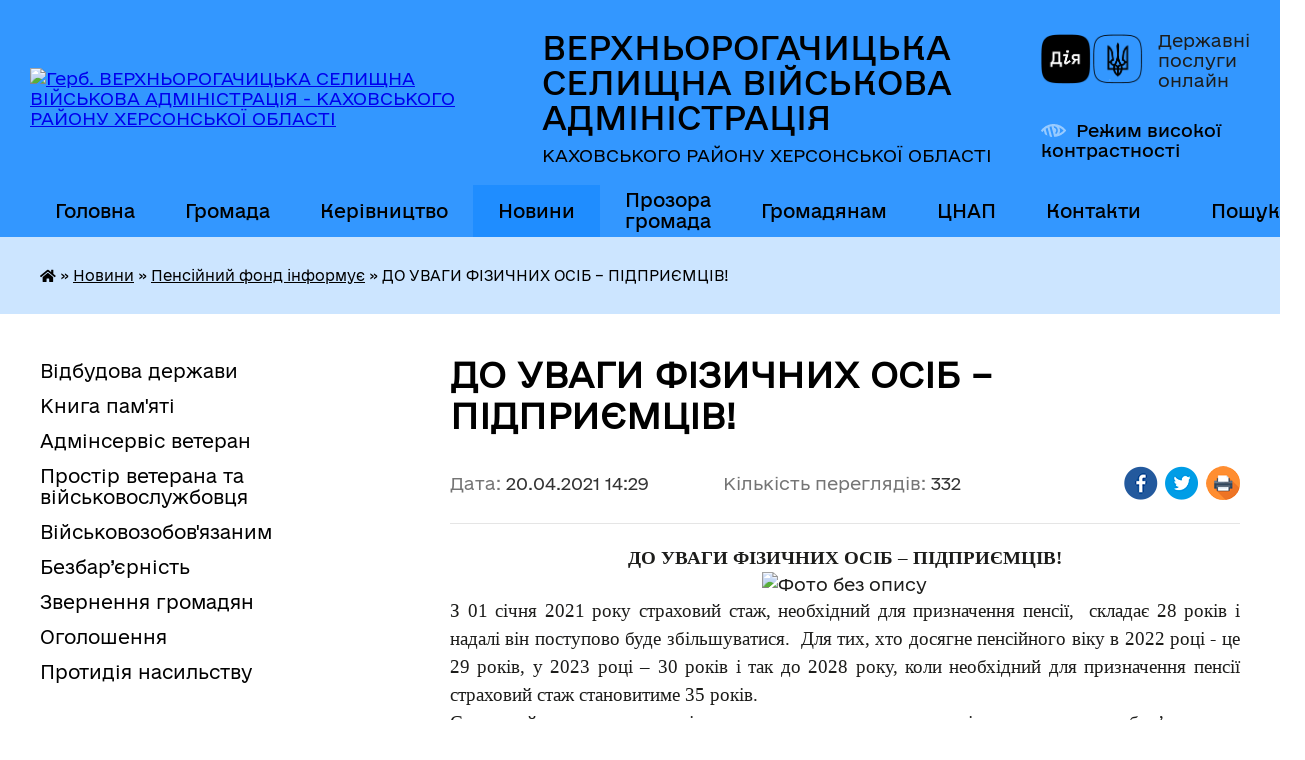

--- FILE ---
content_type: text/html; charset=UTF-8
request_url: https://verhnorogachitska-rada.gov.ua/news/1618918224/
body_size: 15279
content:
<!DOCTYPE html>
<html lang="uk">
<head>
	<!--[if IE]><meta http-equiv="X-UA-Compatible" content="IE=edge"><![endif]-->
	<meta charset="utf-8">
	<meta name="viewport" content="width=device-width, initial-scale=1">
	<!--[if IE]><script>
		document.createElement('header');
		document.createElement('nav');
		document.createElement('main');
		document.createElement('section');
		document.createElement('article');
		document.createElement('aside');
		document.createElement('footer');
		document.createElement('figure');
		document.createElement('figcaption');
	</script><![endif]-->
	<title>ДО УВАГИ ФІЗИЧНИХ ОСІБ – ПІДПРИЄМЦІВ! | ВЕРХНЬОРОГАЧИЦЬКА СЕЛИЩНА ВІЙСЬКОВА АДМІНІСТРАЦІЯ КАХОВСЬКОГО РАЙОНУ ХЕРСОНСЬКОЇ ОБЛАСТІ</title>
	<meta name="description" content="ДО УВАГИ ФІЗИЧНИХ ОСІБ &amp;ndash; ПІДПРИЄМЦІВ!. . . . З 01 січня 2021 року страховий стаж, необхідний для призначення пенсії,  складає 28 років і надалі він поступово буде збільшуватися.  Для тих, хто досягне пенсійного віку в 2022&amp;n">
	<meta name="keywords" content="ДО, УВАГИ, ФІЗИЧНИХ, ОСІБ, –, ПІДПРИЄМЦІВ!, |, ВЕРХНЬОРОГАЧИЦЬКА, СЕЛИЩНА, ВІЙСЬКОВА, АДМІНІСТРАЦІЯ, КАХОВСЬКОГО, РАЙОНУ, ХЕРСОНСЬКОЇ, ОБЛАСТІ">

	
		<meta property="og:image" content="https://rada.info/upload/users_files/04401718/049909ed458413da52b01cb3bb4bd929.jpg">
	<meta property="og:image:width" content="900">
	<meta property="og:image:height" content="560">
			<meta property="og:title" content="ДО УВАГИ ФІЗИЧНИХ ОСІБ – ПІДПРИЄМЦІВ!">
			<meta property="og:description" content="ДО УВАГИ ФІЗИЧНИХ ОСІБ &amp;ndash; ПІДПРИЄМЦІВ!">
			<meta property="og:type" content="article">
	<meta property="og:url" content="https://verhnorogachitska-rada.gov.ua/news/1618918224/">
		
		<link rel="apple-touch-icon" sizes="57x57" href="https://gromada.org.ua/apple-icon-57x57.png">
	<link rel="apple-touch-icon" sizes="60x60" href="https://gromada.org.ua/apple-icon-60x60.png">
	<link rel="apple-touch-icon" sizes="72x72" href="https://gromada.org.ua/apple-icon-72x72.png">
	<link rel="apple-touch-icon" sizes="76x76" href="https://gromada.org.ua/apple-icon-76x76.png">
	<link rel="apple-touch-icon" sizes="114x114" href="https://gromada.org.ua/apple-icon-114x114.png">
	<link rel="apple-touch-icon" sizes="120x120" href="https://gromada.org.ua/apple-icon-120x120.png">
	<link rel="apple-touch-icon" sizes="144x144" href="https://gromada.org.ua/apple-icon-144x144.png">
	<link rel="apple-touch-icon" sizes="152x152" href="https://gromada.org.ua/apple-icon-152x152.png">
	<link rel="apple-touch-icon" sizes="180x180" href="https://gromada.org.ua/apple-icon-180x180.png">
	<link rel="icon" type="image/png" sizes="192x192"  href="https://gromada.org.ua/android-icon-192x192.png">
	<link rel="icon" type="image/png" sizes="32x32" href="https://gromada.org.ua/favicon-32x32.png">
	<link rel="icon" type="image/png" sizes="96x96" href="https://gromada.org.ua/favicon-96x96.png">
	<link rel="icon" type="image/png" sizes="16x16" href="https://gromada.org.ua/favicon-16x16.png">
	<link rel="manifest" href="https://gromada.org.ua/manifest.json">
	<meta name="msapplication-TileColor" content="#ffffff">
	<meta name="msapplication-TileImage" content="https://gromada.org.ua/ms-icon-144x144.png">
	<meta name="theme-color" content="#ffffff">
	
	
		<meta name="robots" content="">
	
    	<link rel="stylesheet" href="https://cdnjs.cloudflare.com/ajax/libs/font-awesome/5.9.0/css/all.min.css" integrity="sha512-q3eWabyZPc1XTCmF+8/LuE1ozpg5xxn7iO89yfSOd5/oKvyqLngoNGsx8jq92Y8eXJ/IRxQbEC+FGSYxtk2oiw==" crossorigin="anonymous" referrerpolicy="no-referrer" />

    <link rel="preload" href="//gromada.org.ua/themes/diia/css/styles_vip.css?v=2.45" as="style">
	<link rel="stylesheet" href="//gromada.org.ua/themes/diia/css/styles_vip.css?v=2.45">
	
	<link rel="stylesheet" href="//gromada.org.ua/themes/diia/css/104156/theme_vip.css?v=1768843961">
		<!--[if lt IE 9]>
	<script src="https://oss.maxcdn.com/html5shiv/3.7.2/html5shiv.min.js"></script>
	<script src="https://oss.maxcdn.com/respond/1.4.2/respond.min.js"></script>
	<![endif]-->
	<!--[if gte IE 9]>
	<style type="text/css">
		.gradient { filter: none; }
	</style>
	<![endif]-->

</head>
<body class="">

	<a href="#top_menu" class="skip-link link" aria-label="Перейти до головного меню (Alt+1)" accesskey="1">Перейти до головного меню (Alt+1)</a>
	<a href="#left_menu" class="skip-link link" aria-label="Перейти до бічного меню (Alt+2)" accesskey="2">Перейти до бічного меню (Alt+2)</a>
    <a href="#main_content" class="skip-link link" aria-label="Перейти до головного вмісту (Alt+3)" accesskey="3">Перейти до текстового вмісту (Alt+3)</a>




			
	<div class="wrapper">
		<header>
			<div class="header_wrap">
				<div class="flex">					
					<div class="sitename">
						<div class="logo">
							<a href="https://verhnorogachitska-rada.gov.ua/" id="logo" aria-hidden="true" tabindex="-1" class="form_2">
								<img src="https://rada.info/upload/users_files/04401718/gerb/C_CE.png" alt="Герб. ВЕРХНЬОРОГАЧИЦЬКА СЕЛИЩНА ВІЙСЬКОВА АДМІНІСТРАЦІЯ - КАХОВСЬКОГО РАЙОНУ ХЕРСОНСЬКОЇ ОБЛАСТІ">
							</a>
						</div>						
						<a href="https://verhnorogachitska-rada.gov.ua/" class="title">
							<span class="slogan_1">ВЕРХНЬОРОГАЧИЦЬКА СЕЛИЩНА ВІЙСЬКОВА АДМІНІСТРАЦІЯ</span>
							<span class="slogan_2">КАХОВСЬКОГО РАЙОНУ ХЕРСОНСЬКОЇ ОБЛАСТІ</span>
						</a>
					</div>
					<div class="diia_logo_and_sitename">
						<div class="gov_ua_block">
							<a class="diia" href="https://diia.gov.ua/" target="_blank" rel="nofollow" title="Державні послуги онлайн"><img src="//gromada.org.ua/themes/diia/img/diia_logo.png" alt="Логотип Diia"></a>
							<span>Державні послуги<br>онлайн</span>
						</div>
												<div class="alt_link">
							<a href="#" rel="nofollow" aria-current="false" onclick="return set_special('d98a09c872507a10879b7469dcbe0674a2d66657');">Режим високої контрастності</a>
						</div>
											</div>
				</div>				
				<section class="top_nav" aria-label="Головне меню">
					<nav class="main_menu" id="top_menu">
						<ul>
														<li class="">
								<a href="https://verhnorogachitska-rada.gov.ua/main/"><span>Головна</span></a>
																							</li>
														<li class=" has-sub">
								<a href="https://verhnorogachitska-rada.gov.ua/gromada-23-47-02-10-07-2024/"><span>Громада</span></a>
																<button role="button" onclick="return show_next_level(this);" aria-expanded="false" aria-label="Показати підменю"></button>
																								<ul>
																		<li>
										<a role="button" href="https://verhnorogachitska-rada.gov.ua/structure/">Картка громади</a>
																													</li>
																		<li>
										<a role="button" href="https://verhnorogachitska-rada.gov.ua/strategiya-rozvitku-gromadi-11-35-41-06-08-2021/">Стратегія розвитку громади</a>
																													</li>
																		<li>
										<a role="button" href="https://verhnorogachitska-rada.gov.ua/istorichna-dovidka-16-57-48-11-12-2020/">Історична довідка</a>
																													</li>
																		<li>
										<a role="button" href="https://verhnorogachitska-rada.gov.ua/pasport-16-57-39-11-12-2020/">Паспорт</a>
																													</li>
																		<li>
										<a role="button" href="https://verhnorogachitska-rada.gov.ua/mistobudivna-dokumentaciya-01-34-26-23-04-2021/">Містобудівна документація</a>
																													</li>
																										</ul>
															</li>
														<li class=" has-sub">
								<a href="https://verhnorogachitska-rada.gov.ua/vlada-23-17-35-10-07-2024/"><span>Керівництво</span></a>
																<button role="button" onclick="return show_next_level(this);" aria-expanded="false" aria-label="Показати підменю"></button>
																								<ul>
																		<li class="has-sub">
										<a role="button" href="https://verhnorogachitska-rada.gov.ua/verhnorogachicka-selischna-vijskova-administraciya-08-50-59-09-12-2024/">Верхньорогачицька селищна військова адміністрація</a>
																				<button onclick="return show_next_level(this);" aria-expanded="false" aria-label="Показати підменю"></button>
																														<ul>
																						<li>
												<a href="https://verhnorogachitska-rada.gov.ua/nachalnik-verhnorogachickoi-selischnoi-vijskovoi-administracii-kahovskogo-rajonu-hersonskoi-oblasti-08-53-04-09-12-2024/">Начальник Верхньорогачицької селищної військової адміністрації  Каховського району Херсонської області</a>
											</li>
																						<li>
												<a href="https://verhnorogachitska-rada.gov.ua/zastupnik-nachalnika-verhnorogachickoi-selischnoi-vijskovoi-administracii-kahovskogo-rajonu-hersonskoi-oblasti-09-02-52-09-12-2024/">Заступник начальника Верхньорогачицької селищної військової адміністрації  Каховського району Херсонської області</a>
											</li>
																																</ul>
																			</li>
																		<li class="has-sub">
										<a role="button" href="https://verhnorogachitska-rada.gov.ua/verhnorogachicka-selischna-rada-08-48-20-09-12-2024/">Верхньорогачицька селищна рада</a>
																				<button onclick="return show_next_level(this);" aria-expanded="false" aria-label="Показати підменю"></button>
																														<ul>
																						<li>
												<a href="https://verhnorogachitska-rada.gov.ua/verhnorogachickij-selischnij-golova-08-48-51-09-12-2024/">Верхньорогачицький селищний голова</a>
											</li>
																						<li>
												<a href="https://verhnorogachitska-rada.gov.ua/zastupnik-verhnorogachickogo-selischnogo-golovi-z-pitan-diyalnosti-vikonavchih-organiv-08-49-27-09-12-2024/">Заступник Верхньорогачицького селищного голови з питань діяльності виконавчих органів</a>
											</li>
																																</ul>
																			</li>
																		<li class="has-sub">
										<a role="button" href="https://verhnorogachitska-rada.gov.ua/starosti-14-38-00-05-08-2021/">Старости</a>
																				<button onclick="return show_next_level(this);" aria-expanded="false" aria-label="Показати підменю"></button>
																														<ul>
																						<li>
												<a href="https://verhnorogachitska-rada.gov.ua/samijlivskij-starostinskij-okrug-14-40-36-05-08-2021/">Самійлівський старостинський округ</a>
											</li>
																						<li>
												<a href="https://verhnorogachitska-rada.gov.ua/zelenivskij-starostinskij-okrug-14-41-25-05-08-2021/">Зеленівський старостинський округ</a>
											</li>
																						<li>
												<a href="https://verhnorogachitska-rada.gov.ua/chistopilskij-starostinskij-okrug-14-42-21-05-08-2021/">Чистопільський старостинський округ</a>
											</li>
																						<li>
												<a href="https://verhnorogachitska-rada.gov.ua/pervomaivskij-starostinskij-okrug-14-42-43-05-08-2021/">Первомаївський старостинський округ</a>
											</li>
																						<li>
												<a href="https://verhnorogachitska-rada.gov.ua/berezhanskij-starostinskij-okrug-15-06-38-05-08-2021/">Бережанський старостинський округ</a>
											</li>
																						<li>
												<a href="https://verhnorogachitska-rada.gov.ua/ushkalskij-starostinskij-okrug-15-07-05-05-08-2021/">Ушкальський старостинський округ</a>
											</li>
																																</ul>
																			</li>
																		<li>
										<a role="button" href="https://verhnorogachitska-rada.gov.ua/vikonavchij-komitet-16-56-35-11-12-2020/">Виконавчий комітет</a>
																													</li>
																		<li>
										<a role="button" href="https://verhnorogachitska-rada.gov.ua/postijni-komisii-16-57-24-11-12-2020/">Постійні комісії</a>
																													</li>
																		<li>
										<a role="button" href="https://verhnorogachitska-rada.gov.ua/deputati-16-57-12-11-12-2020/">Депутати</a>
																													</li>
																										</ul>
															</li>
														<li class="active has-sub">
								<a href="https://verhnorogachitska-rada.gov.ua/news/"><span>Новини</span></a>
																<button role="button" onclick="return show_next_level(this);" aria-expanded="false" aria-label="Показати підменю"></button>
																								<ul>
																		<li class="has-sub">
										<a role="button" href="https://verhnorogachitska-rada.gov.ua/vazhlivo-znati-11-24-26-12-08-2024/">Важливо знати</a>
																				<button onclick="return show_next_level(this);" aria-expanded="false" aria-label="Показати підменю"></button>
																														<ul>
																						<li>
												<a href="https://verhnorogachitska-rada.gov.ua/istoriya-ta-simvoli-08-34-37-22-08-2024/">Історія та символи</a>
											</li>
																						<li>
												<a href="https://verhnorogachitska-rada.gov.ua/rosijskoukrainska-vijna-14-13-06-27-09-2024/">Російсько-українська війна</a>
											</li>
																						<li>
												<a href="https://verhnorogachitska-rada.gov.ua/minna-bezpeka-16-43-40-29-08-2024/">Мінна безпека</a>
											</li>
																						<li>
												<a href="https://verhnorogachitska-rada.gov.ua/kiberbezpeka-15-19-38-01-11-2024/">Кібербезпека</a>
											</li>
																						<li>
												<a href="https://verhnorogachitska-rada.gov.ua/golodomor-19321933-rokiv-10-44-06-15-11-2024/">Голодомор 1932-1933 років</a>
											</li>
																																</ul>
																			</li>
																		<li>
										<a role="button" href="https://verhnorogachitska-rada.gov.ua/vijskovozobovyazanim-ta-vijskovosluzhbovcyam-08-49-26-17-07-2024/">Захисникам/Захисницям</a>
																													</li>
																		<li>
										<a role="button" href="https://verhnorogachitska-rada.gov.ua/podatkova-informue-00-44-32-20-03-2021/">Податкова інформує</a>
																													</li>
																		<li>
										<a role="button" href="https://verhnorogachitska-rada.gov.ua/bezpeka-zhittediyalnosti-16-59-18-11-12-2020/" class="active" aria-current="page">Пенсійний фонд інформує</a>
																													</li>
																		<li>
										<a role="button" href="https://verhnorogachitska-rada.gov.ua/centr-zajnyatosti-informue-15-57-14-08-10-2024/">Центр зайнятості інформує</a>
																													</li>
																		<li>
										<a role="button" href="https://verhnorogachitska-rada.gov.ua/fond-socialnogo-strahuvannya-informue-23-14-15-22-04-2021/">Фонд соціального страхування інформує</a>
																													</li>
																		<li>
										<a role="button" href="https://verhnorogachitska-rada.gov.ua/korisna-informaciya-dlya-vpo-13-47-26-22-07-2024/">Корисна інформація для ВПО</a>
																													</li>
																		<li class="has-sub">
										<a role="button" href="https://verhnorogachitska-rada.gov.ua/zdorova-ukraina-10-12-48-23-07-2024/">Здорова Україна</a>
																				<button onclick="return show_next_level(this);" aria-expanded="false" aria-label="Показати підменю"></button>
																														<ul>
																						<li>
												<a href="https://verhnorogachitska-rada.gov.ua/covid19-16-53-54-11-12-2020/">COVID-19</a>
											</li>
																						<li>
												<a href="https://verhnorogachitska-rada.gov.ua/mentalne-zdorovya-19-12-42-20-09-2024/">Ментальне здоров'я</a>
											</li>
																																</ul>
																			</li>
																		<li>
										<a role="button" href="https://verhnorogachitska-rada.gov.ua/zapobigannya-proyavam-korupcii-19-36-23-08-08-2025/">ЗАПОБІГАННЯ ПРОЯВАМ КОРУПЦІЇ</a>
																													</li>
																		<li>
										<a role="button" href="https://verhnorogachitska-rada.gov.ua/genderana-politika-15-40-03-11-04-2025/">Ґендерна політика</a>
																													</li>
																										</ul>
															</li>
														<li class=" has-sub">
								<a href="https://verhnorogachitska-rada.gov.ua/prozora-gromada-13-26-45-12-07-2024/"><span>Прозора громада</span></a>
																<button role="button" onclick="return show_next_level(this);" aria-expanded="false" aria-label="Показати підменю"></button>
																								<ul>
																		<li>
										<a role="button" href="https://verhnorogachitska-rada.gov.ua/struktura-verhnorogachickoi-selischnoi-vijskovoi-administracii-kahovskogo-rajonu-hersonskoi-oblasti-14-42-29-09-12-2024/">Структура Верхньорогачицької селищної військової адміністрації Каховського району Херсонської області</a>
																													</li>
																		<li>
										<a role="button" href="https://verhnorogachitska-rada.gov.ua/struktura-verhnorogachickoi-selischnoi-radi-09-22-24-09-12-2024/">Структура Верхньорогачицької селищної ради</a>
																													</li>
																		<li>
										<a role="button" href="https://verhnorogachitska-rada.gov.ua/dostup-do-publichnoi-informacii-16-59-27-11-12-2020/">Доступ до публічної інформації</a>
																													</li>
																		<li class="has-sub">
										<a role="button" href="https://verhnorogachitska-rada.gov.ua/docs/">Документи</a>
																				<button onclick="return show_next_level(this);" aria-expanded="false" aria-label="Показати підменю"></button>
																														<ul>
																						<li>
												<a href="https://verhnorogachitska-rada.gov.ua/teb-ta-ns-19-43-46-18-03-2021/">Комісія техногенно-екологічної безпеки та надзвичайних ситуацій</a>
											</li>
																						<li>
												<a href="https://verhnorogachitska-rada.gov.ua/pro-perelik-zemelnih-dilyanok-yaki-vistavlyajutsya-dlya-provedennya-zemelnih-torgiv-z-nabuttya-prava-koristuvannya-nimi-cherez-elektronni-au-15-41-12-/">Перелік земельних ділянок, які виставляються для проведення земельних торгів з набуття права користування ними через електронні аукціони</a>
											</li>
																																</ul>
																			</li>
																		<li class="has-sub">
										<a role="button" href="https://verhnorogachitska-rada.gov.ua/bjudzhet-16-59-09-11-12-2020/">Бюджет</a>
																				<button onclick="return show_next_level(this);" aria-expanded="false" aria-label="Показати підменю"></button>
																														<ul>
																						<li>
												<a href="https://verhnorogachitska-rada.gov.ua/pasporti-bjudzhetnih-program-15-38-08-19-03-2021/">Паспорти бюджетних програм</a>
											</li>
																						<li>
												<a href="https://verhnorogachitska-rada.gov.ua/zviti-pro-vikonannya-pasportiv-bjudzhetnih-program-15-39-01-19-03-2021/">Звіти про виконання паспортів бюджетних програм</a>
											</li>
																						<li>
												<a href="https://verhnorogachitska-rada.gov.ua/bjudzhet-na-2021-rik-17-05-06-28-12-2020/">Бюджет на 2021 рік</a>
											</li>
																						<li>
												<a href="https://verhnorogachitska-rada.gov.ua/bjudzhetni-zapiti-09-46-54-22-07-2021/">Бюджетні запити</a>
											</li>
																						<li>
												<a href="https://verhnorogachitska-rada.gov.ua/prognoz-bjudzhetu-11-54-33-16-07-2021/">Прогноз бюджету</a>
											</li>
																						<li>
												<a href="https://verhnorogachitska-rada.gov.ua/poryadok-skladannya-i-vikonannya-rozpisu-bjudzhetu-14-44-20-18-11-2021/">Порядок складання і виконання розпису бюджету</a>
											</li>
																						<li>
												<a href="https://verhnorogachitska-rada.gov.ua/bjudzhet-na-2022-rik-15-51-13-25-08-2021/">Бюджет на 2022 рік</a>
											</li>
																						<li>
												<a href="https://verhnorogachitska-rada.gov.ua/zvit-pro-vikonannya-bjudzhetu-21-07-57-09-04-2025/">Звіт про виконання бюджету</a>
											</li>
																																</ul>
																			</li>
																		<li class="has-sub">
										<a role="button" href="https://verhnorogachitska-rada.gov.ua/regulyatorna-politika-15-30-47-15-12-2020/">Регуляторна політика</a>
																				<button onclick="return show_next_level(this);" aria-expanded="false" aria-label="Показати підменю"></button>
																														<ul>
																						<li>
												<a href="https://verhnorogachitska-rada.gov.ua/plan-diyalnosti-15-32-39-15-12-2020/">План діяльності</a>
											</li>
																						<li>
												<a href="https://verhnorogachitska-rada.gov.ua/reestr-chinnih-regulyatornih-aktiv-16-32-09-15-11-2021/">Реєстр чинних регуляторних актів</a>
											</li>
																																</ul>
																			</li>
																		<li>
										<a role="button" href="https://verhnorogachitska-rada.gov.ua/zviti-pro-robotu-22-48-41-06-02-2022/">Звіти про роботу</a>
																													</li>
																		<li class="has-sub">
										<a role="button" href="https://verhnorogachitska-rada.gov.ua/vakansii-16-58-24-11-12-2020/">Вакансії</a>
																				<button onclick="return show_next_level(this);" aria-expanded="false" aria-label="Показати підменю"></button>
																														<ul>
																						<li>
												<a href="https://verhnorogachitska-rada.gov.ua/protokoli-zasidannya-konkursnoi-komisii-14-38-41-16-06-2021/">Протоколи засідання конкурсної комісії</a>
											</li>
																																</ul>
																			</li>
																		<li>
										<a role="button" href="https://verhnorogachitska-rada.gov.ua/programa-informatizacii-verhnorogachickoi-selischnoi-teritorialnoi-gromadi-na-20252027-roki-14-33-59-22-07-2025/">Програма інформатизації  Верхньорогачицької селищної територіальної громади на 2025-2027 роки</a>
																													</li>
																		<li>
										<a role="button" href="https://verhnorogachitska-rada.gov.ua/spivrobitnictvo-teritorialnih-gromad-09-48-45-17-06-2025/">Співробітництво територіальних громад</a>
																													</li>
																		<li>
										<a role="button" href="https://verhnorogachitska-rada.gov.ua/molodizhna-rada-pri-verhnorogachickij-selischnij-radi-12-51-45-01-01-2025/">Молодіжна рада при Верхньорогачицькій селищній раді</a>
																													</li>
																										</ul>
															</li>
														<li class=" has-sub">
								<a href="https://verhnorogachitska-rada.gov.ua/gromadyanam-16-31-55-11-07-2024/"><span>Громадянам</span></a>
																<button role="button" onclick="return show_next_level(this);" aria-expanded="false" aria-label="Показати підменю"></button>
																								<ul>
																		<li>
										<a role="button" href="https://verhnorogachitska-rada.gov.ua/viddil-buhgalterskogo-obliku-ta-zvitnosti-14-49-58-05-08-2021/">Відділ бухгалтерського обліку та звітності</a>
																													</li>
																		<li>
										<a role="button" href="https://verhnorogachitska-rada.gov.ua/viddil-zemelnih-vidnosin-ekonomichnogo-rozvitku-ta-investicij-14-50-26-05-08-2021/">Відділ земельних відносин та охорони навколишнього природного середовища</a>
																													</li>
																		<li>
										<a role="button" href="https://verhnorogachitska-rada.gov.ua/viddil-juridichnogo-kadrovogo-ta-informacijnoorganizacijnoi-roboti-14-51-14-05-08-2021/">Відділ юридичного, кадрового та інформаційно-організаційної роботи</a>
																													</li>
																		<li>
										<a role="button" href="https://verhnorogachitska-rada.gov.ua/viddill-mistobuduvannya-arhitekturi-zhitlovokomunalnogo-gospodarstva-komunalnogo-majna-civilnogo-zahistu-nadzvichajnih-situacij-mobilizacijn-14-53-15-/">Відділ містобудування, архітектури, житлово-комунального господарства, комунального майна, цивільного захисту, надзвичайних ситуацій, мобілізаційної та оборонної роботи</a>
																													</li>
																		<li>
										<a role="button" href="https://verhnorogachitska-rada.gov.ua/centr-nadannya-administrativnih-poslug-14-58-29-05-08-2021/">Центр надання адміністративних послуг</a>
																													</li>
																		<li>
										<a role="button" href="https://verhnorogachitska-rada.gov.ua/sluzhba-u-spravah-ditej-14-58-47-05-08-2021/">Служба у справах дітей</a>
																													</li>
																		<li>
										<a role="button" href="https://verhnorogachitska-rada.gov.ua/viddil-osviti-kulturi-molodi-ta-sportu-14-59-23-05-08-2021/">Відділ освіти, культури, молоді та спорту</a>
																													</li>
																		<li>
										<a role="button" href="https://verhnorogachitska-rada.gov.ua/finansovij-viddil-14-59-44-05-08-2021/">Фінансовий відділ</a>
																													</li>
																		<li>
										<a role="button" href="https://verhnorogachitska-rada.gov.ua/viddil-ekonomichnogo-rozvitku-investicij-ta-infrastrukturi-13-15-22-09-12-2021/">Відділ економічного розвитку, інвестицій та інфраструктури</a>
																													</li>
																		<li class="has-sub">
										<a role="button" href="https://verhnorogachitska-rada.gov.ua/socialnij-zahist-naselennya-00-16-02-15-12-2021/">Соціальний захист населення</a>
																				<button onclick="return show_next_level(this);" aria-expanded="false" aria-label="Показати підменю"></button>
																														<ul>
																						<li>
												<a href="https://verhnorogachitska-rada.gov.ua/verhnorogachickij-teritorialnij-centr-socialnogo-obslugovuvannya-nadannya-socialnih-poslug-00-17-00-15-12-2021/">Верхньорогачицький територіальний центр соціального обслуговування (надання соціальних послуг)</a>
											</li>
																						<li>
												<a href="https://verhnorogachitska-rada.gov.ua/upovnovazhena-osoba-z-pitan-socialnogo-zahistu-naselennya-vikonavchogo-komitetu-verhnorogachickoi-selischnoi-radi-21-32-32-10-07-2024/">Уповноважена особа  з питань соціального захисту населення виконавчого комітету  Верхньорогачицької селищної ради</a>
											</li>
																																</ul>
																			</li>
																										</ul>
															</li>
														<li class=" has-sub">
								<a href="https://verhnorogachitska-rada.gov.ua/pidporyadkovani-ustanovi-ta-organizacii-16-59-40-11-12-2020/"><span>ЦНАП</span></a>
																<button role="button" onclick="return show_next_level(this);" aria-expanded="false" aria-label="Показати підменю"></button>
																								<ul>
																		<li>
										<a role="button" href="https://verhnorogachitska-rada.gov.ua/dokumenti-10-03-59-26-07-2021/">Нормативно-правові документи</a>
																													</li>
																		<li>
										<a role="button" href="https://verhnorogachitska-rada.gov.ua/informacijni-kartki-administrativnih-poslug-13-08-23-26-07-2021/">Інформаційні картки адміністративних послуг</a>
																													</li>
																										</ul>
															</li>
														<li class="">
								<a href="https://verhnorogachitska-rada.gov.ua/feedback/"><span>Контакти</span></a>
																							</li>
																				</ul>
					</nav>
					&nbsp;
					<button class="menu-button" id="open-button"><i class="fas fa-bars"></i> Меню сайту</button>
					<a href="https://verhnorogachitska-rada.gov.ua/search/" rel="nofollow" class="search_button" title="Перейти на сторінку пошуку">Пошук</a>
				</section>
				
			</div>
		</header>
				
		<nav class="bread_crumbs" aria-label="Навігаційний ланцюжок">
		<div  xmlns:v="http://rdf.data-vocabulary.org/#"><a href="https://verhnorogachitska-rada.gov.ua/" title="Головна сторінка"><i class="fas fa-home"></i></a> &raquo; <a href="https://verhnorogachitska-rada.gov.ua/news/">Новини</a> &raquo; <a href="https://verhnorogachitska-rada.gov.ua/bezpeka-zhittediyalnosti-16-59-18-11-12-2020/" aria-current="page">Пенсійний фонд інформує</a>  &raquo; <span aria-current="page">ДО УВАГИ ФІЗИЧНИХ ОСІБ – ПІДПРИЄМЦІВ!</span></div>
	</nav>
	
	<section class="center_block">
		<div class="row">
			<div class="grid-30 fr">
				<aside>
				
										
					<nav class="sidebar_menu" id="left_menu" aria-label="Бічне меню">
						<ul>
														<li class="">
								<a href="https://verhnorogachitska-rada.gov.ua/vidbudova-derzhavi-09-51-46-10-09-2024/"><span>Відбудова держави</span></a>
																							</li>
														<li class="">
								<a href="https://verhnorogachitska-rada.gov.ua/kniga-pamyati-19-27-29-20-01-2025/"><span>Книга пам'яті</span></a>
																							</li>
														<li class="">
								<a href="https://verhnorogachitska-rada.gov.ua/adminservis-veteran-13-14-57-16-09-2025/"><span>Адмінсервіс ветеран</span></a>
																							</li>
														<li class="">
								<a href="https://verhnorogachitska-rada.gov.ua/prostir-veterana-13-52-37-29-11-2024/"><span>Простір ветерана та військовослужбовця</span></a>
																							</li>
														<li class="">
								<a href="https://verhnorogachitska-rada.gov.ua/vijskovozobovyazanim-16-07-53-16-05-2025/"><span>Військовозобов'язаним</span></a>
																							</li>
														<li class="">
								<a href="https://verhnorogachitska-rada.gov.ua/bezbar’ernist-17-24-46-09-09-2024/"><span>Безбар’єрність</span></a>
																							</li>
														<li class="">
								<a href="https://verhnorogachitska-rada.gov.ua/zvernennya-gromadyan-16-58-01-11-12-2020/"><span>Звернення громадян</span></a>
																							</li>
														<li class="">
								<a href="https://verhnorogachitska-rada.gov.ua/ogoloshennya-16-54-28-11-12-2020/"><span>Оголошення</span></a>
																							</li>
														<li class="">
								<a href="https://verhnorogachitska-rada.gov.ua/protidiya-nasilstvu-13-18-59-05-08-2024/"><span>Протидія насильству</span></a>
																							</li>
													</ul>
						
												
					</nav>

											<h2 class="sidebar_title">Публічні закупівлі</h2>	
<div class="petition_block">

		<p><a href="https://verhnorogachitska-rada.gov.ua/prozorro/" title="Прозорро - державні закупівлі"><img src="//gromada.org.ua/themes/diia/img/prozorro_logo.png?v=2025" alt="Банер - Prozorro"></a></p>
	
	
	
</div>									
											<h2 class="sidebar_title">Особистий кабінет користувача</h2>

<div class="petition_block">

		<div class="alert alert-warning">
		Ви не авторизовані. Для того, щоб мати змогу створювати або підтримувати петиції, взяти участь в громадських обговореннях<br>
		<a href="#auth_petition" class="open-popup add_petition btn btn-yellow btn-small btn-block" style="margin-top: 10px;"><i class="fa fa-user"></i> авторизуйтесь</a>
	</div>
		
			<h2 style="margin: 30px 0;">Система петицій</h2>
		
					<div class="none_petition">Немає петицій, за які можна голосувати</div>
						
		
	
</div>
					
					
					
											<h2 class="sidebar_title">Звернення до посадовця</h2>

<div class="appeals_block">

	
		
		<div class="row sidebar_persons">
						<div class="grid-30">
				<div class="one_sidebar_person">
					<div class="img"><a href="https://verhnorogachitska-rada.gov.ua/persons/1381/" title="Кабмінет посадової особи: ДАВИДОВ Артур Вікторович"><img src="https://rada.info/upload/users_files/04401718/deputats/a9ac557c5298827c7875e606367240a0.jpg" alt="ДАВИДОВ Артур Вікторович"></a></div>
					<div class="title"><a href="https://verhnorogachitska-rada.gov.ua/persons/1381/">ДАВИДОВ Артур Вікторович</a></div>
				</div>
			</div>
						<div class="clearfix"></div>
		</div>

						
				<p class="appeal_cabinet center"><a href="#auth_person" class="btn btn-yellow alert-link open-popup"><i class="fas fa-unlock-alt"></i> Кабінет посадової особи</a></p>
			
	
</div>					
										<div id="banner_block">

						<p><a rel="nofollow" href="https://verhnorogachitska-rada.gov.ua/news/1721195040/"><img alt="Фото без опису" src="https://rada.info/upload/users_files/04401718/23bf9cfdcea1bf649b280c260a973c7f.jpg" style="width: 1200px; height: 628px;" /></a></p>

<p><a rel="nofollow" href="https://verhnorogachitska-rada.gov.ua/adminservis-veteran-13-14-57-16-09-2025/" target="_top"><img alt="Фото без опису" src="https://rada.info/upload/users_files/04401718/6113c1bee2a72befa2256ea8e03f9619.png" style="width: 1917px; height: 1080px;" /></a></p>

<p><a rel="nofollow" href="https://www.facebook.com/profile.php?id=100044587658155"><img alt="Фото без опису" src="https://rada.info/upload/users_files/04401718/738310c3a1165ab8751195e88778cfcc.png" style="width: 400px; height: 209px;" /></a><a rel="nofollow" href="https://cnap.verhnorogachitska-rada.gov.ua/"><img alt="Фото без опису" src="https://rada.info/upload/users_files/04401718/06aa1becaff4117be083a823135fcda9.png" style="width: 400px; height: 209px;" /></a><a rel="nofollow" href="https://united24media.com/"><img alt="Фото без опису" src="https://rada.info/upload/users_files/04401718/d014407e915fff2fbe71e87baae9497b.png" style="width: 400px; height: 209px;" /><img alt="Фото без опису" src="https://rada.info/upload/users_files/04401718/3349ec24cd610cbbdfcf239e76c7c962.png" style="width: 400px; height: 198px;" /></a><a rel="nofollow" href="https://www.president.gov.ua/"><img alt="Фото без опису" src="https://rada.info/upload/users_files/04401718/1a4488968e4bce880c22acb61f33a796.png" style="width: 400px; height: 209px;" /></a><a rel="nofollow" href="https://www.rada.gov.ua/"><img alt="Фото без опису" src="https://rada.info/upload/users_files/04401718/d2646ec95de5182592d1126151a083e5.png" style="width: 400px; height: 209px;" /></a><a rel="nofollow" href="https://www.kmu.gov.ua/"><img alt="Фото без опису" src="https://rada.info/upload/users_files/04401718/a49bc8c76043aa6bc7deedcac09974c6.png" style="width: 400px; height: 209px;" /></a><a rel="nofollow" href="https://veteranfund.com.ua/wp-content/uploads/2024/10/SHliakh-veterana-druk.pdf"><img alt="Фото без опису" src="https://rada.info/upload/users_files/04401718/910a38e36a353570b1d91a2e1b402768.png" style="width: 400px; height: 211px;" /><img alt="Фото без опису" src="https://rada.info/upload/users_files/04401718/6f354f4abcc20785be31b982bfaaea19.png" style="width: 400px; height: 199px;" /></a><a rel="nofollow" href="https://verhnorogachitska-rada.gov.ua/news/1720686757/"><img alt="Фото без опису" src="https://rada.info/upload/users_files/04401718/4a000dc5a99aa2ef4969d8bb3dd037bc.jpg" style="width: 400px; height: 209px;" /></a></p>

<p>&nbsp;</p>

<p><a rel="nofollow" href="https://howareu.com/"><img alt="Фото без опису" src="https://rada.info/upload/users_files/04401718/9972e63aa1abac0a38909a389dd19f35.png" style="width: 400px; height: 209px;" /></a><a rel="nofollow" href="https://dovidka.info/"><img alt="Фото без опису" src="https://rada.info/upload/users_files/04401718/153e67b626749f4c698af302f898939d.png" style="width: 400px; height: 209px;" /></a><a rel="nofollow" href="https://bf.in.ua/"><img alt="Фото без опису" src="https://rada.info/upload/users_files/04401718/07f3b0def313e2265148dc7d2c281fae.jpg" style="width: 400px; height: 227px;" /></a><a rel="nofollow" href="https://legalaid.gov.ua/"><img alt="Фото без опису" src="https://rada.info/upload/users_files/04401718/71a219c0cb1d8336b08f732efb42ed7b.jpg" style="width: 400px; height: 280px;" /></a><img alt="Фото без опису" src="https://rada.info/upload/users_files/04401718/54bdd64760bb38e364d01c673956e7fa.jpg" style="width: 400px; height: 279px;" /><a rel="nofollow" href="https://safe.ks.ua/" style="text-align: center;"><img alt="Фото без опису" src="https://rada.info/upload/users_files/04401718/1019b5698b901ddfa27e86c344df9f2a.png" style="width: 512px; height: 172px;" /></a><a rel="nofollow" href="https://verhnorogachitska-rada.gov.ua/news/1728649109/" style="text-align: center;"><img alt="Фото без опису" src="https://rada.info/upload/users_files/04401718/3d69488e77a0d6f28bf43659c0c88382.jpg" style="width: 512px; height: 256px;" /></a><a rel="nofollow" href="https://osvita.diia.gov.ua/courses/digital-signature"><img alt="Фото без опису" src="https://rada.info/upload/users_files/04401718/4a06653c71d422fa576e2da4ee4f1047.png" style="width: 512px; height: 212px;" /></a><a rel="nofollow" href="http://www.auc.org.ua/"><img alt="Фото без опису" src="https://rada.info/upload/users_files/04401718/22d7e0f9df0c1af0c36da4cf423ed6bc.jpg" style="width: 512px; height: 226px;" /></a></p>

<p><a rel="nofollow" href="https://hromady.org/"><img alt="Фото без опису" src="https://rada.info/upload/users_files/04401718/1818b73eb471cd84446c4f998fd713a1.jpg" style="width: 541px; height: 199px;" /></a></p>

<p>&nbsp;</p>

<p><a rel="nofollow" href="https://center.diia.gov.ua/"><img alt="Фото без опису" src="https://rada.info/upload/users_files/04401718/144050c9d92af38821d770cf7dae284d.jpg" style="width: 400px; height: 333px;" /></a><span style="font-size:10px;"><a rel="nofollow" href="https://lms.e-school.net.ua/"><img alt="Фото без опису" src="https://rada.info/upload/users_files/04401718/1456850d22275a2b6ebfa2d87d376031.png" style="width: 400px; height: 225px;" /></a></span></p>

<p>&nbsp;</p>
						<div class="clearfix"></div>

						
						<div class="clearfix"></div>

					</div>
				
				</aside>
			</div>
			<div class="grid-70">

				<main id="main_content">

																		<h1>ДО УВАГИ ФІЗИЧНИХ ОСІБ – ПІДПРИЄМЦІВ!</h1>


<div class="row ">
	<div class="grid-30 one_news_date">
		Дата: <span>20.04.2021 14:29</span>
	</div>
	<div class="grid-30 one_news_count">
		Кількість переглядів: <span>332</span>
	</div>
		<div class="grid-30 one_news_socials">
		<button class="social_share" data-type="fb" aria-label="Поширити у Фейсбук"><img src="//gromada.org.ua/themes/diia/img/share/fb.png" alt="Іконка Фейсбук"></button>
		<button class="social_share" data-type="tw" aria-label="Поширити у Твітер"><img src="//gromada.org.ua/themes/diia/img/share/tw.png" alt="Іконка Твітер"></button>
		<button class="print_btn" onclick="window.print();" aria-label="Роздрукувати"><img src="//gromada.org.ua/themes/diia/img/share/print.png" alt="Іконка принтера"></button>
	</div>
		<div class="clearfix"></div>
</div>

<hr>

<p style="margin: 0cm 0cm 0.0001pt; text-align: center;"><strong><span style="font-size:12pt"><span style="font-family:&quot;Liberation Serif&quot;,serif"><span style="font-size:14.0pt"><span style="font-family:&quot;Times New Roman&quot;,&quot;serif&quot;">ДО УВАГИ ФІЗИЧНИХ ОСІБ &ndash; ПІДПРИЄМЦІВ!</span></span></span></span></strong></p>

<p style="margin: 0cm 0cm 0.0001pt; text-align: center;"><img alt="Фото без опису"  alt="" src="https://rada.info/upload/users_files/04401718/049909ed458413da52b01cb3bb4bd929.jpg" style="width: 900px; height: 560px;" /></p>

<p style="margin: 0cm 0cm 0.0001pt; text-align: justify;"><span style="font-size:12pt"><span style="font-family:&quot;Liberation Serif&quot;,serif"><span style="font-size:14.0pt"><span style="font-family:&quot;Times New Roman&quot;,&quot;serif&quot;">З 01 січня 2021 року страховий стаж, необхідний для призначення пенсії,&nbsp; складає 28 років і надалі він поступово буде збільшуватися.&nbsp; Для тих, хто досягне пенсійного віку в 2022&nbsp;році - це 29&nbsp;років, у 2023 році&nbsp;&ndash; 30&nbsp;років і так до 2028&nbsp;року, коли необхідний для призначення пенсії страховий стаж становитиме 35&nbsp;років.</span></span></span></span></p>

<p style="margin: 0cm 0cm 0.0001pt; text-align: justify;"><span style="font-size:12pt"><span style="font-family:&quot;Liberation Serif&quot;,serif"><span style="font-size:14.0pt"><span style="font-family:&quot;Times New Roman&quot;,&quot;serif&quot;">Страховий стаж &ndash; це період, протягом якого людина підлягала загальнообов&rsquo;язковому державному пенсійному страхуванню та за який щомісяця сплачувалися внески в розмірі не менше мінімального страхового внеску.</span></span></span></span></p>

<p style="margin: 0cm 0cm 0.0001pt; text-align: justify;"><span style="font-size:12pt"><span style="font-family:&quot;Liberation Serif&quot;,serif"><span style="font-size:14.0pt"><span style="font-family:&quot;Times New Roman&quot;,&quot;serif&quot;">Для зарахування страхового стажу фізичним особам &ndash; підприємцям, у тому числі&nbsp; &laquo;спрощенцям&raquo;, необхідно своєчасно сплачувати єдиний соціальний внесок та подавати річну звітність до органів податкової служби.</span></span></span></span></p>

<p style="margin: 0cm 0cm 0.0001pt; text-align: justify;"><span style="font-size:12pt"><span style="font-family:&quot;Liberation Serif&quot;,serif"><span style="font-size:14.0pt"><span style="font-family:&quot;Times New Roman&quot;,&quot;serif&quot;">Дані звітності про дохід підприємця та сплату єдиного внеску завантажуються до системи персоніфікованого обліку Пенсійного фонду та в подальшому використовуються для призначення пенсії, допомоги в центрі зайнятості та інших соціальних виплат.</span></span></span></span></p>

<p style="margin: 0cm 0cm 0.0001pt; text-align: justify;"><span style="font-size:12pt"><span style="font-family:&quot;Liberation Serif&quot;,serif"><span style="font-size:14.0pt"><span style="font-family:&quot;Times New Roman&quot;,&quot;serif&quot;">Згідно діючого законодавства фізичні особи &ndash; підприємці зобов&rsquo;язані сплачувати єдиний внесок в розмірі не меншому ніж 22% від мінімальної зарплати, яка з 1 січня 2021 року складає 6&nbsp;000 грн, відповідно мінімальний страховий внесок &ndash; 1&nbsp;320&nbsp;грн&nbsp; на місяць. З 1 грудня 2021 року мінімальна заробітна плата зросте до&nbsp; 6500 грн, відповідно&nbsp; мінімальний внесок&nbsp; складе&nbsp; 1430 грн.</span></span></span></span></p>

<p style="margin: 0cm 0cm 0.0001pt; text-align: justify;"><span style="font-size:12pt"><span style="font-family:&quot;Liberation Serif&quot;,serif"><span style="font-size:14.0pt"><span style="font-family:&quot;Times New Roman&quot;,&quot;serif&quot;">Максимальна величина доходу, яка підлягає оподаткуванню, з січня 2021&nbsp;року становить 90&nbsp;000&nbsp;грн, з 1 грудня - 97&nbsp;500 грн, відповідно максимальна сума нарахованого єдиного внеску з&nbsp; січня&nbsp; складає 19&nbsp;800 грн,&nbsp; з грудня&nbsp; -&nbsp; 21 450 грн.</span></span></span></span></p>

<p style="margin: 0cm 0cm 0.0001pt; text-align: justify;"><span style="font-size:12pt"><span style="font-family:&quot;Liberation Serif&quot;,serif"><span style="font-size:14.0pt"><span style="font-family:&quot;Times New Roman&quot;,&quot;serif&quot;">Термін сплати єдиного внеску, нарахованого за звітний квартал, - до 20&nbsp;числа місяця, наступного за звітним кварталом.&nbsp; </span></span></span></span></p>

<p style="margin: 0cm 0cm 0.0001pt; text-align: justify;"><span style="font-size:12pt"><span style="font-family:&quot;Liberation Serif&quot;,serif"><span style="font-size:14.0pt"><span style="font-family:&quot;Times New Roman&quot;,&quot;serif&quot;">Пам&#39;ятайте! Наявність заборгованості зі сплати страхових або єдиного внесків не дозволяє зарахувати до страхового стажу періоди роботи в повному обсязі і Ви ризикуєте залишитися без права на отримання пенсії та інших соціальних виплат.</span></span></span></span></p>

<p style="margin: 0cm 0cm 0.0001pt; text-align: justify;">&nbsp;</p>

<p style="margin: 0cm 0cm 0.0001pt; text-align: justify;"><span style="font-size:12pt"><span style="font-family:&quot;Liberation Serif&quot;,serif"><span style="font-size:14.0pt"><span style="font-family:&quot;Times New Roman&quot;,&quot;serif&quot;">Шановні підприємці, задумайтесь над своїм майбутнім!</span></span></span></span></p>
<div class="clearfix"></div>

<hr>



<p><a href="https://verhnorogachitska-rada.gov.ua/bezpeka-zhittediyalnosti-16-59-18-11-12-2020/" class="btn btn-grey">&laquo; повернутися до розділу &laquo;Пенсійний фонд інформує&raquo;</a></p>											
				</main>
				
			</div>
			<div class="clearfix"></div>
		</div>
	</section>
	
	
	<footer>
		
		<div class="row">
			<div class="grid-40 socials">
				<p>
					<a href="https://gromada.org.ua/rss/104156/" rel="nofollow" target="_blank" title="RSS-стрічка новин"><i class="fas fa-rss"></i></a>
										<a href="https://verhnorogachitska-rada.gov.ua/feedback/#chat_bot" title="Наша громада в смартфоні"><i class="fas fa-robot"></i></a>
																				<a href="https://www.facebook.com/profile.php?id=100044587658155" rel="nofollow" target="_blank" title="Ми у Фейсбук"><i class="fab fa-facebook-f"></i></a>					<a href="https://www.youtube.com/@%D0%92%D0%B5%D1%80%D1%85%D0%BD%D1%8C%D0%BE%D1%80%D0%BE%D0%B3%D0%B0%D1%87%D0%B8%D1%86%D1%8C%D0%BA%D0%B0%D1%81%D0%B5%D0%BB%D0%B8%D1%89%D0%BD%D0%B0%D0%92%D0%90" rel="nofollow" target="_blank" title="Канал Youtube"><i class="fab fa-youtube"></i></a>										<a href="https://verhnorogachitska-rada.gov.ua/sitemap/" title="Мапа сайту"><i class="fas fa-sitemap"></i></a>
				</p>
				<p class="copyright">ВЕРХНЬОРОГАЧИЦЬКА СЕЛИЩНА ВІЙСЬКОВА АДМІНІСТРАЦІЯ - 2020-2026 &copy; Весь контент доступний за ліцензією <a href="https://creativecommons.org/licenses/by/4.0/deed.uk" target="_blank" rel="nofollow">Creative Commons Attribution 4.0 International License</a>, якщо не зазначено інше.</p>
			</div>
			<div class="grid-20 developers">
				<a href="https://vlada.ua/" rel="nofollow" target="_blank" title="Посилання на сайт платформи VladaUA"><img src="//gromada.org.ua/themes/diia/img/vlada_online.svg?v=diia" class="svg" alt="Логотип VladaUA"></a><br>
				<span>офіційні сайти &laquo;під ключ&raquo;</span><br>
				для органів державної влади
			</div>
			<div class="grid-40 admin_auth_block">
								<p><a href="#auth_block" class="open-popup" aria-hidden="true" tabindex="-1" title="Вхід в адмін-панель сайту"><i class="fa fa-lock"></i></a></p>
				<p class="sec"><a href="#auth_block" class="open-popup">Вхід для адміністратора</a></p>
				<div id="google_translate_element" style="text-align: left;width: 202px;float: right;margin-top: 13px;"></div>
							</div>
			<div class="clearfix"></div>
		</div>

	</footer>
	</div>

		
	




<a href="#" id="Go_Top" style="display: none;"><i class="fas fa-angle-up"></i></a>
<a href="#" id="Go_Top2" style="display: none;"><i class="fas fa-angle-up"></i></a>

<script type="text/javascript" src="//gromada.org.ua/themes/diia/js/jquery-3.6.0.min.js"></script>
<script type="text/javascript" src="//gromada.org.ua/themes/diia/js/jquery-migrate-3.3.2.min.js"></script>
<script type="text/javascript" src="//gromada.org.ua/themes/diia/js/current_device.js?v=1.1"></script>
<script type="text/javascript" src="//gromada.org.ua/themes/diia/js/flickity.pkgd.min.js"></script>
<script type="text/javascript" src="//gromada.org.ua/themes/diia/js/flickity-imagesloaded.js"></script>
<script type="text/javascript">
	$(document).ready(function(){
		$(".main-carousel .carousel-cell.not_first").css("display", "block");
	});
</script>
<script type="text/javascript" src="//gromada.org.ua/themes/diia/js/icheck.min.js"></script>
<script type="text/javascript" src="//gromada.org.ua/themes/diia/js/superfish.min.js?v=2"></script>



<script type="text/javascript" src="//gromada.org.ua/themes/diia/js/functions_unpack.js?v=3.51"></script>
<script type="text/javascript" src="//gromada.org.ua/themes/diia/js/hoverIntent.js"></script>
<script type="text/javascript" src="//gromada.org.ua/themes/diia/js/jquery.magnific-popup.min.js?v=1.15"></script>
<script type="text/javascript" src="//gromada.org.ua/themes/diia/js/jquery.mask.min.js"></script>


	


<script type="text/javascript" src="//translate.google.com/translate_a/element.js?cb=googleTranslateElementInit"></script>
<script type="text/javascript">
	function googleTranslateElementInit() {
		new google.translate.TranslateElement({
			pageLanguage: 'uk',
			includedLanguages: 'de,en,es,fr,pl,hu,bg,ro,da,lt',
			layout: google.translate.TranslateElement.InlineLayout.SIMPLE,
			gaTrack: true,
			gaId: 'UA-71656986-1'
		}, 'google_translate_element');
	}
</script>

<script>
  (function(i,s,o,g,r,a,m){i["GoogleAnalyticsObject"]=r;i[r]=i[r]||function(){
  (i[r].q=i[r].q||[]).push(arguments)},i[r].l=1*new Date();a=s.createElement(o),
  m=s.getElementsByTagName(o)[0];a.async=1;a.src=g;m.parentNode.insertBefore(a,m)
  })(window,document,"script","//www.google-analytics.com/analytics.js","ga");

  ga("create", "UA-71656986-1", "auto");
  ga("send", "pageview");

</script>

<script async
src="https://www.googletagmanager.com/gtag/js?id=UA-71656986-2"></script>
<script>
   window.dataLayer = window.dataLayer || [];
   function gtag(){dataLayer.push(arguments);}
   gtag("js", new Date());

   gtag("config", "UA-71656986-2");
</script>



<div style="display: none;">
								<div id="get_gromada_ban" class="dialog-popup s">

	<div class="logo"><img src="//gromada.org.ua/themes/diia/img/logo.svg" class="svg"></div>
    <h4>Код для вставки на сайт</h4>
	
    <div class="form-group">
        <img src="//gromada.org.ua/gromada_orgua_88x31.png">
    </div>
    <div class="form-group">
        <textarea id="informer_area" class="form-control"><a href="https://gromada.org.ua/" target="_blank"><img src="https://gromada.org.ua/gromada_orgua_88x31.png" alt="Gromada.org.ua - веб сайти діючих громад України" /></a></textarea>
    </div>
	
</div>			<div id="auth_block" class="dialog-popup s" role="dialog" aria-modal="true" aria-labelledby="auth_block_label">

	<div class="logo"><img src="//gromada.org.ua/themes/diia/img/logo.svg" class="svg"></div>
    <h4 id="auth_block_label">Вхід для адміністратора</h4>
    <form action="//gromada.org.ua/n/actions/" method="post">

		
        
        <div class="form-group">
            <label class="control-label" for="login">Логін: <span>*</span></label>
            <input type="text" class="form-control" name="login" id="login" value="" autocomplete="username" required>
        </div>
        <div class="form-group">
            <label class="control-label" for="password">Пароль: <span>*</span></label>
            <input type="password" class="form-control" name="password" id="password" value="" autocomplete="current-password" required>
        </div>
        <div class="form-group center">
            <input type="hidden" name="object_id" value="104156">
			<input type="hidden" name="back_url" value="https://verhnorogachitska-rada.gov.ua/news/1618918224/">
            <button type="submit" class="btn btn-yellow" name="pAction" value="login_as_admin_temp">Авторизуватись</button>
        </div>
		

    </form>

</div>


			
						
						<div id="add_consultation" class="dialog-popup">

    <h4>Створення нового проекту</h4>

    
    <form action="//gromada.org.ua/n/actions/" method="post" enctype="multipart/form-data">

		<div class="row">
			<div class="grid-70">
				<div class="form-group">
					<label for="add_consultation_author" class="control-label">Ініціатор: <span>*</span></label>
					<input type="text" class="form-control" id="add_consultation_author" name="author" value="" placeholder="ПІП людини або назва організації" required>
				</div>
			</div>
			<div class="grid-30">
				<div class="form-group">
					<label for="add_consultation_days" class="control-label">Діб на обговорення: <span>*</span></label>
					<input type="number" class="form-control" id="add_consultation_days" name="count_days" min="5" value="30" required>
				</div>
			</div>
		</div>
        <div class="form-group">
            <label for="add_consultation_title" class="control-label">Назва проекту: <span>*</span></label>
            <input type="text" class="form-control" id="add_consultation_title" name="title" value="" required>
        </div>
        <div class="form-group">
            <label for="add_consultation_text" class="control-label">Зміст проекту для обговорення:</label>
            <textarea id="add_consultation_text" name="text"></textarea>
        </div>
		
		<div class="alert alert-warning">
			<p>Ви можете вказати варіанти відповідей для голосування, якщо це потрібно.</p>
			<div id="add_consultation_ext">
				<div class="row">
					<div class="grid-75">
						<div class="form-group">
							<label class="control-label">Варіант відповіді 1:</label>
							<input type="text" class="form-control" name="consultation_ext[]" value="">
						</div>
					</div>
					<div class="grid-25">
						<div class="form-group">
							<label class="control-label">Файл 1:</label>
							<a href="#" class="open_input_file btn btn-yellow">Додати файл</a>
							<input style="display:none;" type="file" class="form-control" name="consultation_file[]">
						</div>
					</div>
					<div class="clearfix"></div>
				</div>
				<div class="row">
					<div class="grid-75">
						<div class="form-group">
							<label class="control-label">Варіант відповіді 2:</label>
							<input type="text" class="form-control" name="consultation_ext[]" value="">
						</div>
					</div>
					<div class="grid-25">
						<div class="form-group">
							<label class="control-label">Файл 2:</label>
							<a href="#" class="open_input_file btn btn-yellow">Додати файл</a>
							<input style="display:none;" type="file" class="form-control" name="consultation_file[]">
						</div>
					</div>
					<div class="clearfix"></div>
				</div>
				<div class="row">
					<div class="grid-75">
						<div class="form-group">
							<label class="control-label">Варіант відповіді 3:</label>
							<input type="text" class="form-control" name="consultation_ext[]" value="">
						</div>
					</div>
					<div class="grid-25">
						<div class="form-group">
							<label class="control-label">Файл 3:</label>
							<a href="#" class="open_input_file btn btn-yellow">Додати файл</a>
							<input style="display:none;" type="file" class="form-control" name="consultation_file[]">
						</div>
					</div>
					<div class="clearfix"></div>
				</div>
				<div class="row">
					<div class="grid-75">
						<div class="form-group">
							<label class="control-label">Варіант відповіді 4:</label>
							<input type="text" class="form-control" name="consultation_ext[]" value="">
						</div>
					</div>
					<div class="grid-25">
						<div class="form-group">
							<label class="control-label">Файл 4:</label>
							<a href="#" class="open_input_file btn btn-yellow">Додати файл</a>
							<input style="display:none;" type="file" class="form-control" name="consultation_file[]">
						</div>
					</div>
					<div class="clearfix"></div>
				</div>
			</div>

			<div class="form-group">
				<a href="#" class="add_new_consultation_ext btn btn-info"><i class="fa fa-plus"></i> Додати ще один варіант відповіді</a>
			</div>
			
		</div>
		
		<div class="alert alert-danger">
			<strong>Увага!</strong> З метою недопущення маніпуляцій суспільною думкою <strong><u>редагування ТА ВИДАЛЕННЯ даного проекту після його збереження буде не можливим</u></strong>! Уважно ще раз перевірте текст на предмет помилок та змісту.
		</div>
		
        <div class="form-group">
            <button type="submit" name="pAction" value="add_consultation" class="btn btn-yellow">Зберегти</button>
        </div>

    </form>

</div>

<script type="text/javascript">
    $(document).ready(function() {

				
        $(".add_new_consultation_ext").on("click", function() {
			var add_html = '<div class="row"><div class="grid-75"><div class="form-group"><label class="control-label">Ще один варіант відповіді:</label><input type="text" class="form-control" name="consultation_ext[]" value=""></div></div><div class="grid-25"><div class="form-group"><label class="control-label">Файл:</label><a href="#" class="open_input_file btn btn-yellow" onclick="return open_input_file(this);">Додати файл</a><input style="display:none;" type="file" class="form-control" name="consultation_file[]"></div></div><div class="clearfix"></div></div>';
            $("#add_consultation_ext").append(add_html);
            return false;
        });

        $(".open_input_file").on("click", function() {
            $(this).next().trigger("click");
			return false;
        });

    });
	
	function open_input_file (el) {
		$(el).next().trigger("click");
		return false;
	}
</script>					<div id="email_voting" class="dialog-popup m">

	<div class="logo"><img src="//gromada.org.ua/themes/diia/img/logo.svg" class="svg"></div>
    <h4>Онлайн-опитування: </h4>

    <form action="//gromada.org.ua/n/actions/" method="post" enctype="multipart/form-data">

        <div class="alert alert-warning">
            <strong>Увага!</strong> З метою уникнення фальсифікацій Ви маєте підтвердити свій голос через E-Mail
        </div>

		
        <div class="form-group">
            <label class="control-label" for="voting_email">E-Mail: <span>*</span></label>
            <input type="email" class="form-control" name="email" id="voting_email" value="" required>
        </div>
		

        <div class="form-group center">
            <input type="hidden" name="voting_id" value="">
			
            <input type="hidden" name="answer_id" id="voting_anser_id" value="">
			<input type="hidden" name="back_url" value="https://verhnorogachitska-rada.gov.ua/news/1618918224/">
			
            <button type="submit" name="pAction" value="get_voting" class="btn btn-yellow">Підтвердити голос</button> <a href="#" class="btn btn-grey close-popup">Скасувати</a>
        </div>

    </form>

</div>


		<div id="result_voting" class="dialog-popup m">

	<div class="logo"><img src="//gromada.org.ua/themes/diia/img/logo.svg" class="svg"></div>
    <h4>Результати опитування</h4>

    <h3 id="voting_title"></h3>

    <canvas id="voting_diagram"></canvas>
    <div id="voting_results"></div>

    <div class="form-group center">
        <a href="#voting" class="open-popup btn btn-yellow"><i class="far fa-list-alt"></i> Всі опитування</a>
    </div>

</div>		
												<div id="voting_confirmed" class="dialog-popup s">

	<div class="logo"><img src="//gromada.org.ua/themes/diia/img/logo.svg" class="svg"></div>
    <h4>Дякуємо!</h4>

    <div class="alert alert-success">Ваш голос було зараховано</div>

</div>

		
				<div id="add_appeal" class="dialog-popup m">

	<div class="logo"><img src="//gromada.org.ua/themes/diia/img/logo.svg" class="svg"></div>
    <h4>Форма подання електронного звернення</h4>

	
    	

    <form action="//gromada.org.ua/n/actions/" method="post" enctype="multipart/form-data">

        <div class="alert alert-info">
            <div class="row">
                <div class="grid-30">
                    <img src="" id="add_appeal_photo">
                </div>
                <div class="grid-70">
                    <div id="add_appeal_title"></div>
                    <div id="add_appeal_posada"></div>
                    <div id="add_appeal_details"></div>
                </div>
                <div class="clearfix"></div>
            </div>
        </div>

		
        <div class="row">
            <div class="grid-100">
                <div class="form-group">
                    <label for="add_appeal_name" class="control-label">Ваше прізвище, ім'я та по батькові: <span>*</span></label>
                    <input type="text" class="form-control" id="add_appeal_name" name="name" value="" required>
                </div>
            </div>
            <div class="grid-50">
                <div class="form-group">
                    <label for="add_appeal_email" class="control-label">Email: <span>*</span></label>
                    <input type="email" class="form-control" id="add_appeal_email" name="email" value="" required>
                </div>
            </div>
            <div class="grid-50">
                <div class="form-group">
                    <label for="add_appeal_phone" class="control-label">Контактний телефон:</label>
                    <input type="tel" class="form-control" id="add_appeal_phone" name="phone" value="">
                </div>
            </div>
            <div class="grid-100">
                <div class="form-group">
                    <label for="add_appeal_adress" class="control-label">Адреса проживання: <span>*</span></label>
                    <textarea class="form-control" id="add_appeal_adress" name="adress" required></textarea>
                </div>
            </div>
            <div class="clearfix"></div>
        </div>

        <hr>

        <div class="row">
            <div class="grid-100">
                <div class="form-group">
                    <label for="add_appeal_text" class="control-label">Текст звернення: <span>*</span></label>
                    <textarea rows="7" class="form-control" id="add_appeal_text" name="text" required></textarea>
                </div>
            </div>
            <div class="grid-100">
                <div class="form-group">
                    <label>
                        <input type="checkbox" name="public" value="y">
                        Публічне звернення (відображатиметься на сайті)
                    </label>
                </div>
            </div>
            <div class="grid-100">
                <div class="form-group">
                    <label>
                        <input type="checkbox" name="confirmed" value="y" required>
                        надаю згоду на обробку персональних даних
                    </label>
                </div>
            </div>
            <div class="clearfix"></div>
        </div>
		

        <div class="form-group center">
			
            <input type="hidden" name="deputat_id" id="add_appeal_id" value="">
			<input type="hidden" name="back_url" value="https://verhnorogachitska-rada.gov.ua/news/1618918224/">
			
            <button type="submit" name="pAction" value="add_appeal_from_vip" class="btn btn-yellow">Подати звернення</button>
        </div>

    </form>

</div>


		
										<div id="auth_person" class="dialog-popup s">

	<div class="logo"><img src="//gromada.org.ua/themes/diia/img/logo.svg" class="svg"></div>
    <h4>Авторизація в системі електронних звернень</h4>
    <form action="//gromada.org.ua/n/actions/" method="post">

		
        
        <div class="form-group">
            <label class="control-label" for="person_login">Email посадової особи: <span>*</span></label>
            <input type="email" class="form-control" name="person_login" id="person_login" value="" autocomplete="off" required>
        </div>
        <div class="form-group">
            <label class="control-label" for="person_password">Пароль: <span>*</span> <small>(надає адміністратор сайту)</small></label>
            <input type="password" class="form-control" name="person_password" id="person_password" value="" autocomplete="off" required>
        </div>
		
        <div class="form-group center">
			
            <input type="hidden" name="object_id" value="104156">
			<input type="hidden" name="back_url" value="https://verhnorogachitska-rada.gov.ua/news/1618918224/">
			
            <button type="submit" class="btn btn-yellow" name="pAction" value="login_as_person">Авторизуватись</button>
        </div>

    </form>

</div>


					
							<div id="auth_petition" class="dialog-popup s">

	<div class="logo"><img src="//gromada.org.ua/themes/diia/img/logo.svg" class="svg"></div>
    <h4>Авторизація в системі електронних петицій</h4>
    <form action="//gromada.org.ua/n/actions/" method="post">

		
        
        <div class="form-group">
            <input type="email" class="form-control" name="petition_login" id="petition_login" value="" placeholder="Email: *" autocomplete="off" required>
        </div>
        <div class="form-group">
            <input type="password" class="form-control" name="petition_password" id="petition_password" placeholder="Пароль: *" value="" autocomplete="off" required>
        </div>
		
        <div class="form-group center">
            <input type="hidden" name="petition_id" value="">
			
            <input type="hidden" name="gromada_id" value="104156">
			<input type="hidden" name="back_url" value="https://verhnorogachitska-rada.gov.ua/news/1618918224/">
			
            <button type="submit" class="btn btn-yellow" name="pAction" value="login_as_petition">Авторизуватись</button>
        </div>
        			<div class="form-group" style="display:flex;align-items:center;justify-content:center;">
				Авторизація <a style="margin-left:15px;" class="open-popup" href="#auth_warning"><img src="https://gromada.org.ua/upload/id_gov_ua_diia.svg" style="height: 30px;"></a>
			</div>
		
    </form>

</div>


							<div id="auth_warning" class="dialog-popup">

    <h4 style="color: #cf0e0e;">УВАГА!</h4>
    
	<p>Шановні користувачі нашого сайту. В процесі авторизації будуть використані і опубліковані Ваші:</p>
	<p><b style="color: #cf0e0e;">Прізвище</b>, <b style="color: #cf0e0e;">ім'я</b> та <b style="color: #cf0e0e;">по батькові</b>, <b style="color: #cf0e0e;">Email</b>, а також <b style="color: #cf0e0e;">регіон прописки</b>.</p>
	<p>Решта персональних даних не будуть зберігатися і не можуть бути використані без Вашого відома.</p>
	
	<div class="form-group" style="text-align:center;">
		<span style="margin-left:15px;" class="write_state_for_diia btn btn-yellow" data-state="4bb468a1cbb68d6e7f4ca0b50264f0b6" data-link="https://id.gov.ua/?response_type=code&state=4bb468a1cbb68d6e7f4ca0b50264f0b6&scope=&client_id=05f82aedb3267f3d73d772fa9e28738b&redirect_uri=https://verhnorogachitska-rada.gov.ua/id_gov/">Погоджуюсь на передачу персональних даних</span>
	</div>

</div>

<script type="text/javascript">
    $(document).ready(function() {
        
		$(".write_state_for_diia").on("click", function() {			
			var state = $(this).data("state");
			var link = $(this).data("link");
			var url = window.location.href;
			$.ajax({
				url: "https://gromada.org.ua/n/ajax/",
				type: "POST",
				data: ({
					pAction : "write_state_for_diia",
					state : state,
					url : url
				}),
				success: function(result){
					window.location.href = link;
				}
			});
		});
		
    });
</script>							
																										
	</div>
</body>
</html>